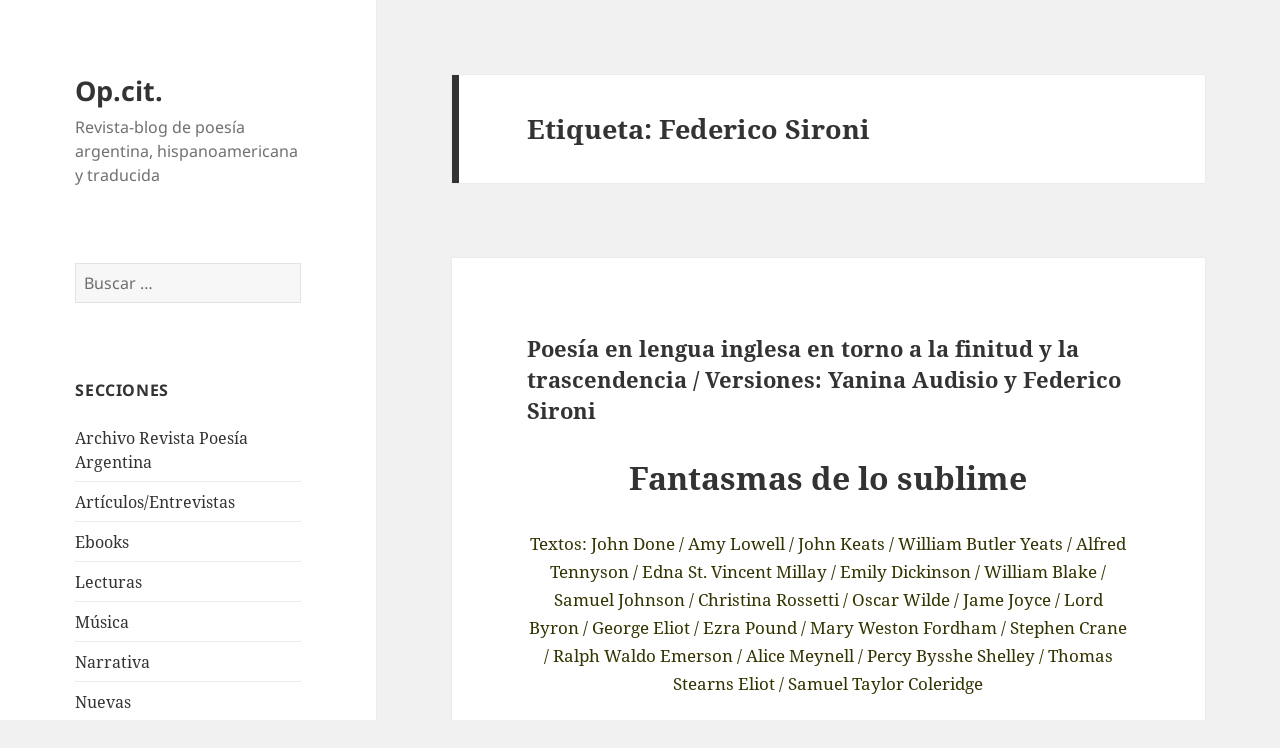

--- FILE ---
content_type: text/html; charset=UTF-8
request_url: https://opcitpoesia.com/tag/federico-sironi/
body_size: 19620
content:
<!DOCTYPE html>
<html lang="es" class="no-js">
<head>
	<meta charset="UTF-8">
	<meta name="viewport" content="width=device-width, initial-scale=1.0">
	<link rel="profile" href="https://gmpg.org/xfn/11">
	<link rel="pingback" href="https://opcitpoesia.com/xmlrpc.php">
	<script>
(function(html){html.className = html.className.replace(/\bno-js\b/,'js')})(document.documentElement);
//# sourceURL=twentyfifteen_javascript_detection
</script>
<meta name='robots' content='index, follow, max-image-preview:large, max-snippet:-1, max-video-preview:-1' />

	<!-- This site is optimized with the Yoast SEO plugin v26.8 - https://yoast.com/product/yoast-seo-wordpress/ -->
	<title>Federico Sironi archivos - Op.cit.</title>
	<link rel="canonical" href="https://opcitpoesia.com/tag/federico-sironi/" />
	<meta property="og:locale" content="es_ES" />
	<meta property="og:type" content="article" />
	<meta property="og:title" content="Federico Sironi archivos - Op.cit." />
	<meta property="og:url" content="https://opcitpoesia.com/tag/federico-sironi/" />
	<meta property="og:site_name" content="Op.cit." />
	<meta name="twitter:card" content="summary_large_image" />
	<script type="application/ld+json" class="yoast-schema-graph">{"@context":"https://schema.org","@graph":[{"@type":"CollectionPage","@id":"https://opcitpoesia.com/tag/federico-sironi/","url":"https://opcitpoesia.com/tag/federico-sironi/","name":"Federico Sironi archivos - Op.cit.","isPartOf":{"@id":"https://opcitpoesia.com/#website"},"inLanguage":"es"},{"@type":"WebSite","@id":"https://opcitpoesia.com/#website","url":"https://opcitpoesia.com/","name":"Op.cit.","description":"Revista-blog de poesía argentina, hispanoamericana y traducida","potentialAction":[{"@type":"SearchAction","target":{"@type":"EntryPoint","urlTemplate":"https://opcitpoesia.com/?s={search_term_string}"},"query-input":{"@type":"PropertyValueSpecification","valueRequired":true,"valueName":"search_term_string"}}],"inLanguage":"es"}]}</script>
	<!-- / Yoast SEO plugin. -->


<link rel='dns-prefetch' href='//stats.wp.com' />
<link rel='preconnect' href='//i0.wp.com' />
<link rel="alternate" type="application/rss+xml" title="Op.cit. &raquo; Feed" href="https://opcitpoesia.com/feed/" />
<link rel="alternate" type="application/rss+xml" title="Op.cit. &raquo; Feed de los comentarios" href="https://opcitpoesia.com/comments/feed/" />
<link rel="alternate" type="application/rss+xml" title="Op.cit. &raquo; Etiqueta Federico Sironi del feed" href="https://opcitpoesia.com/tag/federico-sironi/feed/" />
<style id='wp-img-auto-sizes-contain-inline-css'>
img:is([sizes=auto i],[sizes^="auto," i]){contain-intrinsic-size:3000px 1500px}
/*# sourceURL=wp-img-auto-sizes-contain-inline-css */
</style>

<link rel='stylesheet' id='twentyfifteen-jetpack-css' href='https://opcitpoesia.com/wp-content/plugins/jetpack/modules/theme-tools/compat/twentyfifteen.css?ver=15.4' media='all' />
<style id='wp-emoji-styles-inline-css'>

	img.wp-smiley, img.emoji {
		display: inline !important;
		border: none !important;
		box-shadow: none !important;
		height: 1em !important;
		width: 1em !important;
		margin: 0 0.07em !important;
		vertical-align: -0.1em !important;
		background: none !important;
		padding: 0 !important;
	}
/*# sourceURL=wp-emoji-styles-inline-css */
</style>
<link rel='stylesheet' id='wp-block-library-css' href='https://opcitpoesia.com/wp-includes/css/dist/block-library/style.min.css?ver=6.9' media='all' />
<style id='wp-block-heading-inline-css'>
h1:where(.wp-block-heading).has-background,h2:where(.wp-block-heading).has-background,h3:where(.wp-block-heading).has-background,h4:where(.wp-block-heading).has-background,h5:where(.wp-block-heading).has-background,h6:where(.wp-block-heading).has-background{padding:1.25em 2.375em}h1.has-text-align-left[style*=writing-mode]:where([style*=vertical-lr]),h1.has-text-align-right[style*=writing-mode]:where([style*=vertical-rl]),h2.has-text-align-left[style*=writing-mode]:where([style*=vertical-lr]),h2.has-text-align-right[style*=writing-mode]:where([style*=vertical-rl]),h3.has-text-align-left[style*=writing-mode]:where([style*=vertical-lr]),h3.has-text-align-right[style*=writing-mode]:where([style*=vertical-rl]),h4.has-text-align-left[style*=writing-mode]:where([style*=vertical-lr]),h4.has-text-align-right[style*=writing-mode]:where([style*=vertical-rl]),h5.has-text-align-left[style*=writing-mode]:where([style*=vertical-lr]),h5.has-text-align-right[style*=writing-mode]:where([style*=vertical-rl]),h6.has-text-align-left[style*=writing-mode]:where([style*=vertical-lr]),h6.has-text-align-right[style*=writing-mode]:where([style*=vertical-rl]){rotate:180deg}
/*# sourceURL=https://opcitpoesia.com/wp-includes/blocks/heading/style.min.css */
</style>
<style id='wp-block-image-inline-css'>
.wp-block-image>a,.wp-block-image>figure>a{display:inline-block}.wp-block-image img{box-sizing:border-box;height:auto;max-width:100%;vertical-align:bottom}@media not (prefers-reduced-motion){.wp-block-image img.hide{visibility:hidden}.wp-block-image img.show{animation:show-content-image .4s}}.wp-block-image[style*=border-radius] img,.wp-block-image[style*=border-radius]>a{border-radius:inherit}.wp-block-image.has-custom-border img{box-sizing:border-box}.wp-block-image.aligncenter{text-align:center}.wp-block-image.alignfull>a,.wp-block-image.alignwide>a{width:100%}.wp-block-image.alignfull img,.wp-block-image.alignwide img{height:auto;width:100%}.wp-block-image .aligncenter,.wp-block-image .alignleft,.wp-block-image .alignright,.wp-block-image.aligncenter,.wp-block-image.alignleft,.wp-block-image.alignright{display:table}.wp-block-image .aligncenter>figcaption,.wp-block-image .alignleft>figcaption,.wp-block-image .alignright>figcaption,.wp-block-image.aligncenter>figcaption,.wp-block-image.alignleft>figcaption,.wp-block-image.alignright>figcaption{caption-side:bottom;display:table-caption}.wp-block-image .alignleft{float:left;margin:.5em 1em .5em 0}.wp-block-image .alignright{float:right;margin:.5em 0 .5em 1em}.wp-block-image .aligncenter{margin-left:auto;margin-right:auto}.wp-block-image :where(figcaption){margin-bottom:1em;margin-top:.5em}.wp-block-image.is-style-circle-mask img{border-radius:9999px}@supports ((-webkit-mask-image:none) or (mask-image:none)) or (-webkit-mask-image:none){.wp-block-image.is-style-circle-mask img{border-radius:0;-webkit-mask-image:url('data:image/svg+xml;utf8,<svg viewBox="0 0 100 100" xmlns="http://www.w3.org/2000/svg"><circle cx="50" cy="50" r="50"/></svg>');mask-image:url('data:image/svg+xml;utf8,<svg viewBox="0 0 100 100" xmlns="http://www.w3.org/2000/svg"><circle cx="50" cy="50" r="50"/></svg>');mask-mode:alpha;-webkit-mask-position:center;mask-position:center;-webkit-mask-repeat:no-repeat;mask-repeat:no-repeat;-webkit-mask-size:contain;mask-size:contain}}:root :where(.wp-block-image.is-style-rounded img,.wp-block-image .is-style-rounded img){border-radius:9999px}.wp-block-image figure{margin:0}.wp-lightbox-container{display:flex;flex-direction:column;position:relative}.wp-lightbox-container img{cursor:zoom-in}.wp-lightbox-container img:hover+button{opacity:1}.wp-lightbox-container button{align-items:center;backdrop-filter:blur(16px) saturate(180%);background-color:#5a5a5a40;border:none;border-radius:4px;cursor:zoom-in;display:flex;height:20px;justify-content:center;opacity:0;padding:0;position:absolute;right:16px;text-align:center;top:16px;width:20px;z-index:100}@media not (prefers-reduced-motion){.wp-lightbox-container button{transition:opacity .2s ease}}.wp-lightbox-container button:focus-visible{outline:3px auto #5a5a5a40;outline:3px auto -webkit-focus-ring-color;outline-offset:3px}.wp-lightbox-container button:hover{cursor:pointer;opacity:1}.wp-lightbox-container button:focus{opacity:1}.wp-lightbox-container button:focus,.wp-lightbox-container button:hover,.wp-lightbox-container button:not(:hover):not(:active):not(.has-background){background-color:#5a5a5a40;border:none}.wp-lightbox-overlay{box-sizing:border-box;cursor:zoom-out;height:100vh;left:0;overflow:hidden;position:fixed;top:0;visibility:hidden;width:100%;z-index:100000}.wp-lightbox-overlay .close-button{align-items:center;cursor:pointer;display:flex;justify-content:center;min-height:40px;min-width:40px;padding:0;position:absolute;right:calc(env(safe-area-inset-right) + 16px);top:calc(env(safe-area-inset-top) + 16px);z-index:5000000}.wp-lightbox-overlay .close-button:focus,.wp-lightbox-overlay .close-button:hover,.wp-lightbox-overlay .close-button:not(:hover):not(:active):not(.has-background){background:none;border:none}.wp-lightbox-overlay .lightbox-image-container{height:var(--wp--lightbox-container-height);left:50%;overflow:hidden;position:absolute;top:50%;transform:translate(-50%,-50%);transform-origin:top left;width:var(--wp--lightbox-container-width);z-index:9999999999}.wp-lightbox-overlay .wp-block-image{align-items:center;box-sizing:border-box;display:flex;height:100%;justify-content:center;margin:0;position:relative;transform-origin:0 0;width:100%;z-index:3000000}.wp-lightbox-overlay .wp-block-image img{height:var(--wp--lightbox-image-height);min-height:var(--wp--lightbox-image-height);min-width:var(--wp--lightbox-image-width);width:var(--wp--lightbox-image-width)}.wp-lightbox-overlay .wp-block-image figcaption{display:none}.wp-lightbox-overlay button{background:none;border:none}.wp-lightbox-overlay .scrim{background-color:#fff;height:100%;opacity:.9;position:absolute;width:100%;z-index:2000000}.wp-lightbox-overlay.active{visibility:visible}@media not (prefers-reduced-motion){.wp-lightbox-overlay.active{animation:turn-on-visibility .25s both}.wp-lightbox-overlay.active img{animation:turn-on-visibility .35s both}.wp-lightbox-overlay.show-closing-animation:not(.active){animation:turn-off-visibility .35s both}.wp-lightbox-overlay.show-closing-animation:not(.active) img{animation:turn-off-visibility .25s both}.wp-lightbox-overlay.zoom.active{animation:none;opacity:1;visibility:visible}.wp-lightbox-overlay.zoom.active .lightbox-image-container{animation:lightbox-zoom-in .4s}.wp-lightbox-overlay.zoom.active .lightbox-image-container img{animation:none}.wp-lightbox-overlay.zoom.active .scrim{animation:turn-on-visibility .4s forwards}.wp-lightbox-overlay.zoom.show-closing-animation:not(.active){animation:none}.wp-lightbox-overlay.zoom.show-closing-animation:not(.active) .lightbox-image-container{animation:lightbox-zoom-out .4s}.wp-lightbox-overlay.zoom.show-closing-animation:not(.active) .lightbox-image-container img{animation:none}.wp-lightbox-overlay.zoom.show-closing-animation:not(.active) .scrim{animation:turn-off-visibility .4s forwards}}@keyframes show-content-image{0%{visibility:hidden}99%{visibility:hidden}to{visibility:visible}}@keyframes turn-on-visibility{0%{opacity:0}to{opacity:1}}@keyframes turn-off-visibility{0%{opacity:1;visibility:visible}99%{opacity:0;visibility:visible}to{opacity:0;visibility:hidden}}@keyframes lightbox-zoom-in{0%{transform:translate(calc((-100vw + var(--wp--lightbox-scrollbar-width))/2 + var(--wp--lightbox-initial-left-position)),calc(-50vh + var(--wp--lightbox-initial-top-position))) scale(var(--wp--lightbox-scale))}to{transform:translate(-50%,-50%) scale(1)}}@keyframes lightbox-zoom-out{0%{transform:translate(-50%,-50%) scale(1);visibility:visible}99%{visibility:visible}to{transform:translate(calc((-100vw + var(--wp--lightbox-scrollbar-width))/2 + var(--wp--lightbox-initial-left-position)),calc(-50vh + var(--wp--lightbox-initial-top-position))) scale(var(--wp--lightbox-scale));visibility:hidden}}
/*# sourceURL=https://opcitpoesia.com/wp-includes/blocks/image/style.min.css */
</style>
<style id='wp-block-image-theme-inline-css'>
:root :where(.wp-block-image figcaption){color:#555;font-size:13px;text-align:center}.is-dark-theme :root :where(.wp-block-image figcaption){color:#ffffffa6}.wp-block-image{margin:0 0 1em}
/*# sourceURL=https://opcitpoesia.com/wp-includes/blocks/image/theme.min.css */
</style>
<style id='wp-block-paragraph-inline-css'>
.is-small-text{font-size:.875em}.is-regular-text{font-size:1em}.is-large-text{font-size:2.25em}.is-larger-text{font-size:3em}.has-drop-cap:not(:focus):first-letter{float:left;font-size:8.4em;font-style:normal;font-weight:100;line-height:.68;margin:.05em .1em 0 0;text-transform:uppercase}body.rtl .has-drop-cap:not(:focus):first-letter{float:none;margin-left:.1em}p.has-drop-cap.has-background{overflow:hidden}:root :where(p.has-background){padding:1.25em 2.375em}:where(p.has-text-color:not(.has-link-color)) a{color:inherit}p.has-text-align-left[style*="writing-mode:vertical-lr"],p.has-text-align-right[style*="writing-mode:vertical-rl"]{rotate:180deg}
/*# sourceURL=https://opcitpoesia.com/wp-includes/blocks/paragraph/style.min.css */
</style>
<style id='global-styles-inline-css'>
:root{--wp--preset--aspect-ratio--square: 1;--wp--preset--aspect-ratio--4-3: 4/3;--wp--preset--aspect-ratio--3-4: 3/4;--wp--preset--aspect-ratio--3-2: 3/2;--wp--preset--aspect-ratio--2-3: 2/3;--wp--preset--aspect-ratio--16-9: 16/9;--wp--preset--aspect-ratio--9-16: 9/16;--wp--preset--color--black: #000000;--wp--preset--color--cyan-bluish-gray: #abb8c3;--wp--preset--color--white: #fff;--wp--preset--color--pale-pink: #f78da7;--wp--preset--color--vivid-red: #cf2e2e;--wp--preset--color--luminous-vivid-orange: #ff6900;--wp--preset--color--luminous-vivid-amber: #fcb900;--wp--preset--color--light-green-cyan: #7bdcb5;--wp--preset--color--vivid-green-cyan: #00d084;--wp--preset--color--pale-cyan-blue: #8ed1fc;--wp--preset--color--vivid-cyan-blue: #0693e3;--wp--preset--color--vivid-purple: #9b51e0;--wp--preset--color--dark-gray: #111;--wp--preset--color--light-gray: #f1f1f1;--wp--preset--color--yellow: #f4ca16;--wp--preset--color--dark-brown: #352712;--wp--preset--color--medium-pink: #e53b51;--wp--preset--color--light-pink: #ffe5d1;--wp--preset--color--dark-purple: #2e2256;--wp--preset--color--purple: #674970;--wp--preset--color--blue-gray: #22313f;--wp--preset--color--bright-blue: #55c3dc;--wp--preset--color--light-blue: #e9f2f9;--wp--preset--gradient--vivid-cyan-blue-to-vivid-purple: linear-gradient(135deg,rgb(6,147,227) 0%,rgb(155,81,224) 100%);--wp--preset--gradient--light-green-cyan-to-vivid-green-cyan: linear-gradient(135deg,rgb(122,220,180) 0%,rgb(0,208,130) 100%);--wp--preset--gradient--luminous-vivid-amber-to-luminous-vivid-orange: linear-gradient(135deg,rgb(252,185,0) 0%,rgb(255,105,0) 100%);--wp--preset--gradient--luminous-vivid-orange-to-vivid-red: linear-gradient(135deg,rgb(255,105,0) 0%,rgb(207,46,46) 100%);--wp--preset--gradient--very-light-gray-to-cyan-bluish-gray: linear-gradient(135deg,rgb(238,238,238) 0%,rgb(169,184,195) 100%);--wp--preset--gradient--cool-to-warm-spectrum: linear-gradient(135deg,rgb(74,234,220) 0%,rgb(151,120,209) 20%,rgb(207,42,186) 40%,rgb(238,44,130) 60%,rgb(251,105,98) 80%,rgb(254,248,76) 100%);--wp--preset--gradient--blush-light-purple: linear-gradient(135deg,rgb(255,206,236) 0%,rgb(152,150,240) 100%);--wp--preset--gradient--blush-bordeaux: linear-gradient(135deg,rgb(254,205,165) 0%,rgb(254,45,45) 50%,rgb(107,0,62) 100%);--wp--preset--gradient--luminous-dusk: linear-gradient(135deg,rgb(255,203,112) 0%,rgb(199,81,192) 50%,rgb(65,88,208) 100%);--wp--preset--gradient--pale-ocean: linear-gradient(135deg,rgb(255,245,203) 0%,rgb(182,227,212) 50%,rgb(51,167,181) 100%);--wp--preset--gradient--electric-grass: linear-gradient(135deg,rgb(202,248,128) 0%,rgb(113,206,126) 100%);--wp--preset--gradient--midnight: linear-gradient(135deg,rgb(2,3,129) 0%,rgb(40,116,252) 100%);--wp--preset--gradient--dark-gray-gradient-gradient: linear-gradient(90deg, rgba(17,17,17,1) 0%, rgba(42,42,42,1) 100%);--wp--preset--gradient--light-gray-gradient: linear-gradient(90deg, rgba(241,241,241,1) 0%, rgba(215,215,215,1) 100%);--wp--preset--gradient--white-gradient: linear-gradient(90deg, rgba(255,255,255,1) 0%, rgba(230,230,230,1) 100%);--wp--preset--gradient--yellow-gradient: linear-gradient(90deg, rgba(244,202,22,1) 0%, rgba(205,168,10,1) 100%);--wp--preset--gradient--dark-brown-gradient: linear-gradient(90deg, rgba(53,39,18,1) 0%, rgba(91,67,31,1) 100%);--wp--preset--gradient--medium-pink-gradient: linear-gradient(90deg, rgba(229,59,81,1) 0%, rgba(209,28,51,1) 100%);--wp--preset--gradient--light-pink-gradient: linear-gradient(90deg, rgba(255,229,209,1) 0%, rgba(255,200,158,1) 100%);--wp--preset--gradient--dark-purple-gradient: linear-gradient(90deg, rgba(46,34,86,1) 0%, rgba(66,48,123,1) 100%);--wp--preset--gradient--purple-gradient: linear-gradient(90deg, rgba(103,73,112,1) 0%, rgba(131,93,143,1) 100%);--wp--preset--gradient--blue-gray-gradient: linear-gradient(90deg, rgba(34,49,63,1) 0%, rgba(52,75,96,1) 100%);--wp--preset--gradient--bright-blue-gradient: linear-gradient(90deg, rgba(85,195,220,1) 0%, rgba(43,180,211,1) 100%);--wp--preset--gradient--light-blue-gradient: linear-gradient(90deg, rgba(233,242,249,1) 0%, rgba(193,218,238,1) 100%);--wp--preset--font-size--small: 13px;--wp--preset--font-size--medium: 20px;--wp--preset--font-size--large: 36px;--wp--preset--font-size--x-large: 42px;--wp--preset--spacing--20: 0.44rem;--wp--preset--spacing--30: 0.67rem;--wp--preset--spacing--40: 1rem;--wp--preset--spacing--50: 1.5rem;--wp--preset--spacing--60: 2.25rem;--wp--preset--spacing--70: 3.38rem;--wp--preset--spacing--80: 5.06rem;--wp--preset--shadow--natural: 6px 6px 9px rgba(0, 0, 0, 0.2);--wp--preset--shadow--deep: 12px 12px 50px rgba(0, 0, 0, 0.4);--wp--preset--shadow--sharp: 6px 6px 0px rgba(0, 0, 0, 0.2);--wp--preset--shadow--outlined: 6px 6px 0px -3px rgb(255, 255, 255), 6px 6px rgb(0, 0, 0);--wp--preset--shadow--crisp: 6px 6px 0px rgb(0, 0, 0);}:where(.is-layout-flex){gap: 0.5em;}:where(.is-layout-grid){gap: 0.5em;}body .is-layout-flex{display: flex;}.is-layout-flex{flex-wrap: wrap;align-items: center;}.is-layout-flex > :is(*, div){margin: 0;}body .is-layout-grid{display: grid;}.is-layout-grid > :is(*, div){margin: 0;}:where(.wp-block-columns.is-layout-flex){gap: 2em;}:where(.wp-block-columns.is-layout-grid){gap: 2em;}:where(.wp-block-post-template.is-layout-flex){gap: 1.25em;}:where(.wp-block-post-template.is-layout-grid){gap: 1.25em;}.has-black-color{color: var(--wp--preset--color--black) !important;}.has-cyan-bluish-gray-color{color: var(--wp--preset--color--cyan-bluish-gray) !important;}.has-white-color{color: var(--wp--preset--color--white) !important;}.has-pale-pink-color{color: var(--wp--preset--color--pale-pink) !important;}.has-vivid-red-color{color: var(--wp--preset--color--vivid-red) !important;}.has-luminous-vivid-orange-color{color: var(--wp--preset--color--luminous-vivid-orange) !important;}.has-luminous-vivid-amber-color{color: var(--wp--preset--color--luminous-vivid-amber) !important;}.has-light-green-cyan-color{color: var(--wp--preset--color--light-green-cyan) !important;}.has-vivid-green-cyan-color{color: var(--wp--preset--color--vivid-green-cyan) !important;}.has-pale-cyan-blue-color{color: var(--wp--preset--color--pale-cyan-blue) !important;}.has-vivid-cyan-blue-color{color: var(--wp--preset--color--vivid-cyan-blue) !important;}.has-vivid-purple-color{color: var(--wp--preset--color--vivid-purple) !important;}.has-black-background-color{background-color: var(--wp--preset--color--black) !important;}.has-cyan-bluish-gray-background-color{background-color: var(--wp--preset--color--cyan-bluish-gray) !important;}.has-white-background-color{background-color: var(--wp--preset--color--white) !important;}.has-pale-pink-background-color{background-color: var(--wp--preset--color--pale-pink) !important;}.has-vivid-red-background-color{background-color: var(--wp--preset--color--vivid-red) !important;}.has-luminous-vivid-orange-background-color{background-color: var(--wp--preset--color--luminous-vivid-orange) !important;}.has-luminous-vivid-amber-background-color{background-color: var(--wp--preset--color--luminous-vivid-amber) !important;}.has-light-green-cyan-background-color{background-color: var(--wp--preset--color--light-green-cyan) !important;}.has-vivid-green-cyan-background-color{background-color: var(--wp--preset--color--vivid-green-cyan) !important;}.has-pale-cyan-blue-background-color{background-color: var(--wp--preset--color--pale-cyan-blue) !important;}.has-vivid-cyan-blue-background-color{background-color: var(--wp--preset--color--vivid-cyan-blue) !important;}.has-vivid-purple-background-color{background-color: var(--wp--preset--color--vivid-purple) !important;}.has-black-border-color{border-color: var(--wp--preset--color--black) !important;}.has-cyan-bluish-gray-border-color{border-color: var(--wp--preset--color--cyan-bluish-gray) !important;}.has-white-border-color{border-color: var(--wp--preset--color--white) !important;}.has-pale-pink-border-color{border-color: var(--wp--preset--color--pale-pink) !important;}.has-vivid-red-border-color{border-color: var(--wp--preset--color--vivid-red) !important;}.has-luminous-vivid-orange-border-color{border-color: var(--wp--preset--color--luminous-vivid-orange) !important;}.has-luminous-vivid-amber-border-color{border-color: var(--wp--preset--color--luminous-vivid-amber) !important;}.has-light-green-cyan-border-color{border-color: var(--wp--preset--color--light-green-cyan) !important;}.has-vivid-green-cyan-border-color{border-color: var(--wp--preset--color--vivid-green-cyan) !important;}.has-pale-cyan-blue-border-color{border-color: var(--wp--preset--color--pale-cyan-blue) !important;}.has-vivid-cyan-blue-border-color{border-color: var(--wp--preset--color--vivid-cyan-blue) !important;}.has-vivid-purple-border-color{border-color: var(--wp--preset--color--vivid-purple) !important;}.has-vivid-cyan-blue-to-vivid-purple-gradient-background{background: var(--wp--preset--gradient--vivid-cyan-blue-to-vivid-purple) !important;}.has-light-green-cyan-to-vivid-green-cyan-gradient-background{background: var(--wp--preset--gradient--light-green-cyan-to-vivid-green-cyan) !important;}.has-luminous-vivid-amber-to-luminous-vivid-orange-gradient-background{background: var(--wp--preset--gradient--luminous-vivid-amber-to-luminous-vivid-orange) !important;}.has-luminous-vivid-orange-to-vivid-red-gradient-background{background: var(--wp--preset--gradient--luminous-vivid-orange-to-vivid-red) !important;}.has-very-light-gray-to-cyan-bluish-gray-gradient-background{background: var(--wp--preset--gradient--very-light-gray-to-cyan-bluish-gray) !important;}.has-cool-to-warm-spectrum-gradient-background{background: var(--wp--preset--gradient--cool-to-warm-spectrum) !important;}.has-blush-light-purple-gradient-background{background: var(--wp--preset--gradient--blush-light-purple) !important;}.has-blush-bordeaux-gradient-background{background: var(--wp--preset--gradient--blush-bordeaux) !important;}.has-luminous-dusk-gradient-background{background: var(--wp--preset--gradient--luminous-dusk) !important;}.has-pale-ocean-gradient-background{background: var(--wp--preset--gradient--pale-ocean) !important;}.has-electric-grass-gradient-background{background: var(--wp--preset--gradient--electric-grass) !important;}.has-midnight-gradient-background{background: var(--wp--preset--gradient--midnight) !important;}.has-small-font-size{font-size: var(--wp--preset--font-size--small) !important;}.has-medium-font-size{font-size: var(--wp--preset--font-size--medium) !important;}.has-large-font-size{font-size: var(--wp--preset--font-size--large) !important;}.has-x-large-font-size{font-size: var(--wp--preset--font-size--x-large) !important;}
/*# sourceURL=global-styles-inline-css */
</style>

<style id='classic-theme-styles-inline-css'>
/*! This file is auto-generated */
.wp-block-button__link{color:#fff;background-color:#32373c;border-radius:9999px;box-shadow:none;text-decoration:none;padding:calc(.667em + 2px) calc(1.333em + 2px);font-size:1.125em}.wp-block-file__button{background:#32373c;color:#fff;text-decoration:none}
/*# sourceURL=/wp-includes/css/classic-themes.min.css */
</style>
<link rel='stylesheet' id='acx_smw_widget_style-css' href='https://opcitpoesia.com/wp-content/plugins/acurax-social-media-widget/css/style.css?v=3.3&#038;ver=6.9' media='all' />
<link rel='stylesheet' id='contact-form-7-css' href='https://opcitpoesia.com/wp-content/plugins/contact-form-7/includes/css/styles.css?ver=6.1.4' media='all' />
<link rel='stylesheet' id='twentyfifteen-fonts-css' href='https://opcitpoesia.com/wp-content/themes/twentyfifteen/assets/fonts/noto-sans-plus-noto-serif-plus-inconsolata.css?ver=20230328' media='all' />
<link rel='stylesheet' id='genericons-css' href='https://opcitpoesia.com/wp-content/plugins/jetpack/_inc/genericons/genericons/genericons.css?ver=3.1' media='all' />
<link rel='stylesheet' id='twentyfifteen-style-css' href='https://opcitpoesia.com/wp-content/themes/twentyfifteen/style.css?ver=20251202' media='all' />
<link rel='stylesheet' id='twentyfifteen-block-style-css' href='https://opcitpoesia.com/wp-content/themes/twentyfifteen/css/blocks.css?ver=20240715' media='all' />
<script src="https://opcitpoesia.com/wp-includes/js/jquery/jquery.min.js?ver=3.7.1" id="jquery-core-js"></script>
<script src="https://opcitpoesia.com/wp-includes/js/jquery/jquery-migrate.min.js?ver=3.4.1" id="jquery-migrate-js"></script>
<script id="twentyfifteen-script-js-extra">
var screenReaderText = {"expand":"\u003Cspan class=\"screen-reader-text\"\u003Eexpande el men\u00fa inferior\u003C/span\u003E","collapse":"\u003Cspan class=\"screen-reader-text\"\u003Eplegar men\u00fa inferior\u003C/span\u003E"};
//# sourceURL=twentyfifteen-script-js-extra
</script>
<script src="https://opcitpoesia.com/wp-content/themes/twentyfifteen/js/functions.js?ver=20250729" id="twentyfifteen-script-js" defer data-wp-strategy="defer"></script>
<link rel="https://api.w.org/" href="https://opcitpoesia.com/wp-json/" /><link rel="alternate" title="JSON" type="application/json" href="https://opcitpoesia.com/wp-json/wp/v2/tags/1019" /><link rel="EditURI" type="application/rsd+xml" title="RSD" href="https://opcitpoesia.com/xmlrpc.php?rsd" />
<meta name="generator" content="WordPress 6.9" />



<!-- Starting Styles For Social Media Icon From Acurax International www.acurax.com -->
<style type='text/css'>
#acx_social_widget img 
{
width: 32px; 
}
#acx_social_widget 
{
min-width:0px; 
position: static; 
}
</style>
<!-- Ending Styles For Social Media Icon From Acurax International www.acurax.com -->



	<style>img#wpstats{display:none}</style>
		<link rel="icon" href="https://i0.wp.com/opcitpoesia.com/wp-content/uploads/2015/11/opcit-logo-cropped-100-x100.png?fit=32%2C32&#038;ssl=1" sizes="32x32" />
<link rel="icon" href="https://i0.wp.com/opcitpoesia.com/wp-content/uploads/2015/11/opcit-logo-cropped-100-x100.png?fit=100%2C100&#038;ssl=1" sizes="192x192" />
<link rel="apple-touch-icon" href="https://i0.wp.com/opcitpoesia.com/wp-content/uploads/2015/11/opcit-logo-cropped-100-x100.png?fit=100%2C100&#038;ssl=1" />
<meta name="msapplication-TileImage" content="https://i0.wp.com/opcitpoesia.com/wp-content/uploads/2015/11/opcit-logo-cropped-100-x100.png?fit=100%2C100&#038;ssl=1" />
</head>

<body data-rsssl=1 class="archive tag tag-federico-sironi tag-1019 wp-embed-responsive wp-theme-twentyfifteen">
<div id="page" class="hfeed site">
	<a class="skip-link screen-reader-text" href="#content">
		Saltar al contenido	</a>

	<div id="sidebar" class="sidebar">
		<header id="masthead" class="site-header">
			<div class="site-branding">
									<p class="site-title"><a href="https://opcitpoesia.com/" rel="home" >Op.cit.</a></p>
										<p class="site-description">Revista-blog de poesía argentina, hispanoamericana y traducida</p>
				
				<button class="secondary-toggle">Menú y widgets</button>
			</div><!-- .site-branding -->
		</header><!-- .site-header -->

			<div id="secondary" class="secondary">

		
		
					<div id="widget-area" class="widget-area" role="complementary">
				<aside id="search-2" class="widget widget_search"><form role="search" method="get" class="search-form" action="https://opcitpoesia.com/">
				<label>
					<span class="screen-reader-text">Buscar:</span>
					<input type="search" class="search-field" placeholder="Buscar &hellip;" value="" name="s" />
				</label>
				<input type="submit" class="search-submit screen-reader-text" value="Buscar" />
			</form></aside><aside id="categories-2" class="widget widget_categories"><h2 class="widget-title">Secciones</h2><nav aria-label="Secciones">
			<ul>
					<li class="cat-item cat-item-3"><a href="https://opcitpoesia.com/categoria/archivo-revista-poesia-argentina/">Archivo Revista Poesía Argentina</a>
</li>
	<li class="cat-item cat-item-10"><a href="https://opcitpoesia.com/categoria/articulosentrevistas/">Artículos/Entrevistas</a>
</li>
	<li class="cat-item cat-item-61"><a href="https://opcitpoesia.com/categoria/ebooks/">Ebooks</a>
</li>
	<li class="cat-item cat-item-31"><a href="https://opcitpoesia.com/categoria/lecturas/">Lecturas</a>
</li>
	<li class="cat-item cat-item-67"><a href="https://opcitpoesia.com/categoria/musica/">Música</a>
</li>
	<li class="cat-item cat-item-281"><a href="https://opcitpoesia.com/categoria/narrativa/">Narrativa</a>
</li>
	<li class="cat-item cat-item-106"><a href="https://opcitpoesia.com/categoria/nuevas/">Nuevas</a>
</li>
	<li class="cat-item cat-item-40"><a href="https://opcitpoesia.com/categoria/plastica/">Plástica</a>
</li>
	<li class="cat-item cat-item-7"><a href="https://opcitpoesia.com/categoria/poesia/">Poesía</a>
</li>
	<li class="cat-item cat-item-8"><a href="https://opcitpoesia.com/categoria/resenas/">Reseñas</a>
</li>
	<li class="cat-item cat-item-512"><a href="https://opcitpoesia.com/categoria/singles/">Singles</a>
</li>
	<li class="cat-item cat-item-1"><a href="https://opcitpoesia.com/categoria/uncategorized/">Uncategorized</a>
</li>
	<li class="cat-item cat-item-9"><a href="https://opcitpoesia.com/categoria/versiones/">Versiones</a>
</li>
			</ul>

			</nav></aside><aside id="acx-social-icons-widget-3" class="widget acx-smw-social-icon-desc"><h2 class="widget-title">Redes sociales</h2><style>
.widget-acx-social-icons-widget-3-widget img 
{
width:48px; 
 } 
</style><div id='acurax_si_widget_simple' class='acx_smw_float_fix widget-acx-social-icons-widget-3-widget' style='text-align:left;'><a href='https://www.facebook.com/opcitpoesiaar?ref=bookmarks' target='_blank' title='Visit Us On Facebook'><img src=https://opcitpoesia.com/wp-content/plugins/acurax-social-media-widget/images/themes/25/facebook.png style='border:0px;' alt='Visit Us On Facebook' /></a><a href='https://www.youtube.com/channel/UCQQsHtbgQVo08x3oEddZoBw' target='_blank' title='Visit Us On Youtube'><img src=https://opcitpoesia.com/wp-content/plugins/acurax-social-media-widget/images/themes/25/youtube.png style='border:0px;' alt='Visit Us On Youtube' /></a><a href='https://www.instagram.com/jose_villa_opcit' target='_blank' title='Visit Us On Instagram'><img src=https://opcitpoesia.com/wp-content/plugins/acurax-social-media-widget/images/themes/25/instagram.png style='border:0px;' alt='Visit Us On Instagram' /></a></div></aside>
		<aside id="recent-posts-2" class="widget widget_recent_entries">
		<h2 class="widget-title">Indice de publicaciones recientes</h2><nav aria-label="Indice de publicaciones recientes">
		<ul>
											<li>
					<a href="https://opcitpoesia.com/cesare-pavese-poesia-completa-versiones-de-jorge-aulicino-ed-barnacle/">Cesare Pavese. Poesía completa / Versiones de Jorge Aulicino (ed. Barnacle)</a>
									</li>
											<li>
					<a href="https://opcitpoesia.com/sandro-barrella-la-flor-de-lis/">Sandro Barrella. La flor de lis</a>
									</li>
											<li>
					<a href="https://opcitpoesia.com/dario-rojo-clasificadores-de-objetos-planos/">Darío Rojo. Clasificadores de objetos planos</a>
									</li>
											<li>
					<a href="https://opcitpoesia.com/laura-lobov-el-amor-es-un-circulo-naranja/">Laura Lobov. El amor es un círculo naranja</a>
									</li>
											<li>
					<a href="https://opcitpoesia.com/jimena-arnolfi-bandada-una-hipotesis-contra-la-derrota/">Jimena Arnolfi. Bandada. Una hipótesis contra la derrota</a>
									</li>
											<li>
					<a href="https://opcitpoesia.com/maria-laura-guisen-jardin-de-invierno/">María Laura Guisen. Jardín de invierno</a>
									</li>
											<li>
					<a href="https://opcitpoesia.com/diego-roel-el-agua-y-la-primera-luz/">Diego Roel. El agua y la primera luz</a>
									</li>
											<li>
					<a href="https://opcitpoesia.com/especial-manuel-alemian/">Especial. Manuel Alemian</a>
									</li>
											<li>
					<a href="https://opcitpoesia.com/maria-belen-sanchez-rituales/">María Belén Sanchez. Rituales</a>
									</li>
											<li>
					<a href="https://opcitpoesia.com/daniela-camozzi-un-ruido-que-insiste/">Daniela Camozzi. Un ruido que insiste</a>
									</li>
											<li>
					<a href="https://opcitpoesia.com/juan-vitulli/">Juan Vitulli</a>
									</li>
											<li>
					<a href="https://opcitpoesia.com/ximena-may/">Ximena May</a>
									</li>
											<li>
					<a href="https://opcitpoesia.com/tom-maver-canto-de-viuda/">Tom Maver: Canto de viuda</a>
									</li>
											<li>
					<a href="https://opcitpoesia.com/juan-carlos-moises-entrevista-y-poemas/">Juan Carlos Moisés / Entrevista y poemas</a>
									</li>
											<li>
					<a href="https://opcitpoesia.com/expedicion-acustica-de-lo-inutil-hacia-el-firmamento-maria-negroni/">Expedición acústica de lo inútil hacia el firmamento / María Negroni</a>
									</li>
											<li>
					<a href="https://opcitpoesia.com/moleskine-alicia-silva-rey/">Moleskine / Alicia Silva Rey</a>
									</li>
											<li>
					<a href="https://opcitpoesia.com/espiga-de-los-dias-raquel-jaduszliwer/">Espiga de los días / Raquel Jaduszliwer</a>
									</li>
											<li>
					<a href="https://opcitpoesia.com/el-paraiso-anahi-mallol/">El paraíso / Anahí Mallol</a>
									</li>
											<li>
					<a href="https://opcitpoesia.com/la-verguenza-es-una-fase-en-la-transicion-de-la-senora-lobo-rom-freschi/">La vergüenza es una fase en la transición de la señora lobo / Rom Freschi</a>
									</li>
											<li>
					<a href="https://opcitpoesia.com/nasser-rabah-ebook-nueva-edicion-versiones-de-david-wapner-descarga-libre/">Nasser Rabah / ebook, nueva edición / Versiones de David Wapner / Descarga libre</a>
									</li>
											<li>
					<a href="https://opcitpoesia.com/pablo-gungolo-casi-pajaros-relatos/">Pablo Gúngolo: Casi pájaros (relatos)</a>
									</li>
											<li>
					<a href="https://opcitpoesia.com/la-clase-de-griego-han-kang/">La clase de griego / Han Kang</a>
									</li>
											<li>
					<a href="https://opcitpoesia.com/el-minotauro-de-paco-sobre-el-libro-minotauro-de-martin-felipe-castagnet/">El minotauro de Paco (sobre el libro Minotauro, de Martín Felipe Castagnet)</a>
									</li>
											<li>
					<a href="https://opcitpoesia.com/singles-ezra-pound-pierre-warrant/">Singles // Ezra Pound &#8211; Pierre Warrant</a>
									</li>
											<li>
					<a href="https://opcitpoesia.com/ebook-helen-turpaud-barnes-tonos-de-verde/">Ebook: Helen Turpaud Barnes / Tonos de verde</a>
									</li>
											<li>
					<a href="https://opcitpoesia.com/carolina-musa-entrevista-y-poemas/"> Carolina Musa: Entrevista y poemas</a>
									</li>
											<li>
					<a href="https://opcitpoesia.com/la-liviandad-en-el-desgarro-el-poema-corto-en-gregory-corso-y-richard-brautigan/">La liviandad en el desgarro: El poema corto en Gregory Corso y Richard Brautigan</a>
									</li>
											<li>
					<a href="https://opcitpoesia.com/manuel-troncoso-entrevista-y-poemas/">Manuel Troncoso: Entrevista y poemas</a>
									</li>
											<li>
					<a href="https://opcitpoesia.com/jorge-aulicino-la-memoria-es-un-lugar-extrano-entrevista-acerca-de-su-libro-el-capital-la-lirica/">Jorge Aulicino: «La memoria es un lugar extraño». Entrevista acerca de su libro El capital. La lírica</a>
									</li>
											<li>
					<a href="https://opcitpoesia.com/maria-negroni-el-arte-del-error/">María Negroni / El arte del error</a>
									</li>
											<li>
					<a href="https://opcitpoesia.com/hector-pedro-blomberg-poesia-reunida-1908-1939/">Héctor Pedro Blomberg: Poesía reunida (1908-1939)</a>
									</li>
											<li>
					<a href="https://opcitpoesia.com/irene-gruss-casta-diva-entrevistas-y-articulos-de-prensa/">Irene Gruss. Casta diva. Entrevistas y artículos de prensa</a>
									</li>
											<li>
					<a href="https://opcitpoesia.com/german-carrasco-cripsis/">Germán Carrasco. Cripsis</a>
									</li>
											<li>
					<a href="https://opcitpoesia.com/maria-rosa-maldonado-el-libro-de-las-hormigas/">María Rosa Maldonado. El libro de las hormigas</a>
									</li>
											<li>
					<a href="https://opcitpoesia.com/ianina-fornaro-nadie-mas-que-vos-sabra-mi-nombre/">Ianina Fornaro. Nadie más que vos sabrá mi nombre</a>
									</li>
					</ul>

		</nav></aside><aside id="archives-2" class="widget widget_archive"><h2 class="widget-title">Archivo</h2>		<label class="screen-reader-text" for="archives-dropdown-2">Archivo</label>
		<select id="archives-dropdown-2" name="archive-dropdown">
			
			<option value="">Elegir el mes</option>
				<option value='https://opcitpoesia.com/2025/10/'> octubre 2025 </option>
	<option value='https://opcitpoesia.com/2025/06/'> junio 2025 </option>
	<option value='https://opcitpoesia.com/2025/04/'> abril 2025 </option>
	<option value='https://opcitpoesia.com/2025/03/'> marzo 2025 </option>
	<option value='https://opcitpoesia.com/2025/02/'> febrero 2025 </option>
	<option value='https://opcitpoesia.com/2025/01/'> enero 2025 </option>
	<option value='https://opcitpoesia.com/2024/10/'> octubre 2024 </option>
	<option value='https://opcitpoesia.com/2024/06/'> junio 2024 </option>
	<option value='https://opcitpoesia.com/2024/05/'> mayo 2024 </option>
	<option value='https://opcitpoesia.com/2024/01/'> enero 2024 </option>
	<option value='https://opcitpoesia.com/2023/12/'> diciembre 2023 </option>
	<option value='https://opcitpoesia.com/2023/09/'> septiembre 2023 </option>
	<option value='https://opcitpoesia.com/2023/05/'> mayo 2023 </option>
	<option value='https://opcitpoesia.com/2023/02/'> febrero 2023 </option>
	<option value='https://opcitpoesia.com/2022/12/'> diciembre 2022 </option>
	<option value='https://opcitpoesia.com/2022/08/'> agosto 2022 </option>
	<option value='https://opcitpoesia.com/2022/05/'> mayo 2022 </option>
	<option value='https://opcitpoesia.com/2022/01/'> enero 2022 </option>
	<option value='https://opcitpoesia.com/2021/11/'> noviembre 2021 </option>
	<option value='https://opcitpoesia.com/2021/10/'> octubre 2021 </option>
	<option value='https://opcitpoesia.com/2021/08/'> agosto 2021 </option>
	<option value='https://opcitpoesia.com/2021/07/'> julio 2021 </option>
	<option value='https://opcitpoesia.com/2021/04/'> abril 2021 </option>
	<option value='https://opcitpoesia.com/2021/01/'> enero 2021 </option>
	<option value='https://opcitpoesia.com/2020/11/'> noviembre 2020 </option>
	<option value='https://opcitpoesia.com/2020/09/'> septiembre 2020 </option>
	<option value='https://opcitpoesia.com/2020/08/'> agosto 2020 </option>
	<option value='https://opcitpoesia.com/2020/06/'> junio 2020 </option>
	<option value='https://opcitpoesia.com/2020/03/'> marzo 2020 </option>
	<option value='https://opcitpoesia.com/2020/02/'> febrero 2020 </option>
	<option value='https://opcitpoesia.com/2020/01/'> enero 2020 </option>
	<option value='https://opcitpoesia.com/2019/12/'> diciembre 2019 </option>
	<option value='https://opcitpoesia.com/2019/11/'> noviembre 2019 </option>
	<option value='https://opcitpoesia.com/2019/09/'> septiembre 2019 </option>
	<option value='https://opcitpoesia.com/2019/07/'> julio 2019 </option>
	<option value='https://opcitpoesia.com/2019/06/'> junio 2019 </option>
	<option value='https://opcitpoesia.com/2019/04/'> abril 2019 </option>
	<option value='https://opcitpoesia.com/2019/03/'> marzo 2019 </option>
	<option value='https://opcitpoesia.com/2019/02/'> febrero 2019 </option>
	<option value='https://opcitpoesia.com/2019/01/'> enero 2019 </option>
	<option value='https://opcitpoesia.com/2018/12/'> diciembre 2018 </option>
	<option value='https://opcitpoesia.com/2018/10/'> octubre 2018 </option>
	<option value='https://opcitpoesia.com/2018/09/'> septiembre 2018 </option>
	<option value='https://opcitpoesia.com/2018/08/'> agosto 2018 </option>
	<option value='https://opcitpoesia.com/2018/07/'> julio 2018 </option>
	<option value='https://opcitpoesia.com/2018/06/'> junio 2018 </option>
	<option value='https://opcitpoesia.com/2018/05/'> mayo 2018 </option>
	<option value='https://opcitpoesia.com/2018/04/'> abril 2018 </option>
	<option value='https://opcitpoesia.com/2018/03/'> marzo 2018 </option>
	<option value='https://opcitpoesia.com/2018/02/'> febrero 2018 </option>
	<option value='https://opcitpoesia.com/2018/01/'> enero 2018 </option>
	<option value='https://opcitpoesia.com/2017/12/'> diciembre 2017 </option>
	<option value='https://opcitpoesia.com/2017/11/'> noviembre 2017 </option>
	<option value='https://opcitpoesia.com/2017/10/'> octubre 2017 </option>
	<option value='https://opcitpoesia.com/2017/09/'> septiembre 2017 </option>
	<option value='https://opcitpoesia.com/2017/08/'> agosto 2017 </option>
	<option value='https://opcitpoesia.com/2017/06/'> junio 2017 </option>
	<option value='https://opcitpoesia.com/2017/04/'> abril 2017 </option>
	<option value='https://opcitpoesia.com/2017/02/'> febrero 2017 </option>
	<option value='https://opcitpoesia.com/2016/12/'> diciembre 2016 </option>
	<option value='https://opcitpoesia.com/2016/11/'> noviembre 2016 </option>
	<option value='https://opcitpoesia.com/2016/09/'> septiembre 2016 </option>
	<option value='https://opcitpoesia.com/2016/08/'> agosto 2016 </option>
	<option value='https://opcitpoesia.com/2016/06/'> junio 2016 </option>
	<option value='https://opcitpoesia.com/2016/05/'> mayo 2016 </option>
	<option value='https://opcitpoesia.com/2016/04/'> abril 2016 </option>
	<option value='https://opcitpoesia.com/2016/03/'> marzo 2016 </option>
	<option value='https://opcitpoesia.com/2016/02/'> febrero 2016 </option>
	<option value='https://opcitpoesia.com/2016/01/'> enero 2016 </option>
	<option value='https://opcitpoesia.com/2015/12/'> diciembre 2015 </option>
	<option value='https://opcitpoesia.com/2015/10/'> octubre 2015 </option>

		</select>

			<script>
( ( dropdownId ) => {
	const dropdown = document.getElementById( dropdownId );
	function onSelectChange() {
		setTimeout( () => {
			if ( 'escape' === dropdown.dataset.lastkey ) {
				return;
			}
			if ( dropdown.value ) {
				document.location.href = dropdown.value;
			}
		}, 250 );
	}
	function onKeyUp( event ) {
		if ( 'Escape' === event.key ) {
			dropdown.dataset.lastkey = 'escape';
		} else {
			delete dropdown.dataset.lastkey;
		}
	}
	function onClick() {
		delete dropdown.dataset.lastkey;
	}
	dropdown.addEventListener( 'keyup', onKeyUp );
	dropdown.addEventListener( 'click', onClick );
	dropdown.addEventListener( 'change', onSelectChange );
})( "archives-dropdown-2" );

//# sourceURL=WP_Widget_Archives%3A%3Awidget
</script>
</aside><aside id="pages-2" class="widget widget_pages"><h2 class="widget-title">op.cit.com</h2><nav aria-label="op.cit.com">
			<ul>
				<li class="page_item page-item-5"><a href="https://opcitpoesia.com/inicio/">Inicio</a></li>
<li class="page_item page-item-7"><a href="https://opcitpoesia.com/sobre-nosotros/">Staff</a></li>
<li class="page_item page-item-9"><a href="https://opcitpoesia.com/contacto/">Contacto</a></li>
<li class="page_item page-item-4168"><a href="https://opcitpoesia.com/indice-de-actualizaciones/">Indice de actualizaciones</a></li>
			</ul>

			</nav></aside><aside id="tag_cloud-2" class="widget widget_tag_cloud"><h2 class="widget-title">Etiquetas</h2><nav aria-label="Etiquetas"><div class="tagcloud"><ul class='wp-tag-cloud' role='list'>
	<li><a href="https://opcitpoesia.com/tag/ana-lafferranderie/" class="tag-cloud-link tag-link-46 tag-link-position-1" style="font-size: 9.7595628415301pt;" aria-label="Ana Lafferranderie (14 elementos)">Ana Lafferranderie</a></li>
	<li><a href="https://opcitpoesia.com/tag/antologias/" class="tag-cloud-link tag-link-534 tag-link-position-2" style="font-size: 10.830601092896pt;" aria-label="Antologías (20 elementos)">Antologías</a></li>
	<li><a href="https://opcitpoesia.com/tag/bajo-la-luna/" class="tag-cloud-link tag-link-340 tag-link-position-3" style="font-size: 8.6885245901639pt;" aria-label="Bajo la Luna (10 elementos)">Bajo la Luna</a></li>
	<li><a href="https://opcitpoesia.com/tag/barnacle/" class="tag-cloud-link tag-link-190 tag-link-position-4" style="font-size: 13.125683060109pt;" aria-label="Barnacle (41 elementos)">Barnacle</a></li>
	<li><a href="https://opcitpoesia.com/tag/caleta-olivia/" class="tag-cloud-link tag-link-265 tag-link-position-5" style="font-size: 12.743169398907pt;" aria-label="Caleta Olivia (36 elementos)">Caleta Olivia</a></li>
	<li><a href="https://opcitpoesia.com/tag/carlos-battilana/" class="tag-cloud-link tag-link-48 tag-link-position-6" style="font-size: 11.825136612022pt;" aria-label="Carlos Battilana (27 elementos)">Carlos Battilana</a></li>
	<li><a href="https://opcitpoesia.com/tag/carolina-massola/" class="tag-cloud-link tag-link-214 tag-link-position-7" style="font-size: 11.44262295082pt;" aria-label="Carolina Massola (24 elementos)">Carolina Massola</a></li>
	<li><a href="https://opcitpoesia.com/tag/club-hem/" class="tag-cloud-link tag-link-119 tag-link-position-8" style="font-size: 9.224043715847pt;" aria-label="Club Hem (12 elementos)">Club Hem</a></li>
	<li><a href="https://opcitpoesia.com/tag/daniel-freidemberg/" class="tag-cloud-link tag-link-142 tag-link-position-9" style="font-size: 8pt;" aria-label="Daniel Freidemberg (8 elementos)">Daniel Freidemberg</a></li>
	<li><a href="https://opcitpoesia.com/tag/david-wapner/" class="tag-cloud-link tag-link-49 tag-link-position-10" style="font-size: 9.224043715847pt;" aria-label="David Wapner (12 elementos)">David Wapner</a></li>
	<li><a href="https://opcitpoesia.com/tag/detodoslosmares/" class="tag-cloud-link tag-link-297 tag-link-position-11" style="font-size: 8.6885245901639pt;" aria-label="Detodoslosmares (10 elementos)">Detodoslosmares</a></li>
	<li><a href="https://opcitpoesia.com/tag/diego-bentivegna/" class="tag-cloud-link tag-link-84 tag-link-position-12" style="font-size: 8pt;" aria-label="Diego Bentivegna (8 elementos)">Diego Bentivegna</a></li>
	<li><a href="https://opcitpoesia.com/tag/diego-colomba/" class="tag-cloud-link tag-link-52 tag-link-position-13" style="font-size: 11.51912568306pt;" aria-label="Diego Colomba (25 elementos)">Diego Colomba</a></li>
	<li><a href="https://opcitpoesia.com/tag/dossier/" class="tag-cloud-link tag-link-928 tag-link-position-14" style="font-size: 8.9945355191257pt;" aria-label="dossier (11 elementos)">dossier</a></li>
	<li><a href="https://opcitpoesia.com/tag/ediciones-en-danza/" class="tag-cloud-link tag-link-168 tag-link-position-15" style="font-size: 10.524590163934pt;" aria-label="Ediciones en Danza (18 elementos)">Ediciones en Danza</a></li>
	<li><a href="https://opcitpoesia.com/tag/florencia-giusti/" class="tag-cloud-link tag-link-661 tag-link-position-16" style="font-size: 8.6885245901639pt;" aria-label="Florencia Giusti (10 elementos)">Florencia Giusti</a></li>
	<li><a href="https://opcitpoesia.com/tag/gog-y-magog/" class="tag-cloud-link tag-link-102 tag-link-position-17" style="font-size: 8.9945355191257pt;" aria-label="Gog y Magog (11 elementos)">Gog y Magog</a></li>
	<li><a href="https://opcitpoesia.com/tag/jorge-aulicino/" class="tag-cloud-link tag-link-27 tag-link-position-18" style="font-size: 10.983606557377pt;" aria-label="Jorge Aulicino (21 elementos)">Jorge Aulicino</a></li>
	<li><a href="https://opcitpoesia.com/tag/jose-villa/" class="tag-cloud-link tag-link-24 tag-link-position-19" style="font-size: 15.420765027322pt;" aria-label="José Villa (83 elementos)">José Villa</a></li>
	<li><a href="https://opcitpoesia.com/tag/larisa-cumin/" class="tag-cloud-link tag-link-160 tag-link-position-20" style="font-size: 8.3825136612022pt;" aria-label="Larisa Cumin (9 elementos)">Larisa Cumin</a></li>
	<li><a href="https://opcitpoesia.com/tag/laura-crespi/" class="tag-cloud-link tag-link-174 tag-link-position-21" style="font-size: 9.224043715847pt;" aria-label="Laura Crespi (12 elementos)">Laura Crespi</a></li>
	<li><a href="https://opcitpoesia.com/tag/laura-wittner/" class="tag-cloud-link tag-link-63 tag-link-position-22" style="font-size: 8.3825136612022pt;" aria-label="Laura Wittner (9 elementos)">Laura Wittner</a></li>
	<li><a href="https://opcitpoesia.com/tag/leandro-llull/" class="tag-cloud-link tag-link-185 tag-link-position-23" style="font-size: 10.677595628415pt;" aria-label="Leandro Llull (19 elementos)">Leandro Llull</a></li>
	<li><a href="https://opcitpoesia.com/tag/marcelo-d-diaz/" class="tag-cloud-link tag-link-57 tag-link-position-24" style="font-size: 12.360655737705pt;" aria-label="Marcelo D. Díaz (32 elementos)">Marcelo D. Díaz</a></li>
	<li><a href="https://opcitpoesia.com/tag/marcelo-leites/" class="tag-cloud-link tag-link-43 tag-link-position-25" style="font-size: 8.9945355191257pt;" aria-label="Marcelo Leites (11 elementos)">Marcelo Leites</a></li>
	<li><a href="https://opcitpoesia.com/tag/mario-nosotti/" class="tag-cloud-link tag-link-458 tag-link-position-26" style="font-size: 9.5300546448087pt;" aria-label="Mario Nosotti (13 elementos)">Mario Nosotti</a></li>
	<li><a href="https://opcitpoesia.com/tag/narrativa-argentina/" class="tag-cloud-link tag-link-283 tag-link-position-27" style="font-size: 11.901639344262pt;" aria-label="narrativa argentina (28 elementos)">narrativa argentina</a></li>
	<li><a href="https://opcitpoesia.com/tag/neutrinos/" class="tag-cloud-link tag-link-213 tag-link-position-28" style="font-size: 8.6885245901639pt;" aria-label="Neutrinos (10 elementos)">Neutrinos</a></li>
	<li><a href="https://opcitpoesia.com/tag/nicolas-guglielmetti/" class="tag-cloud-link tag-link-489 tag-link-position-29" style="font-size: 10.677595628415pt;" aria-label="Nicolás Guglielmetti (19 elementos)">Nicolás Guglielmetti</a></li>
	<li><a href="https://opcitpoesia.com/tag/osvaldo-aguirre/" class="tag-cloud-link tag-link-177 tag-link-position-30" style="font-size: 9.9125683060109pt;" aria-label="Osvaldo Aguirre (15 elementos)">Osvaldo Aguirre</a></li>
	<li><a href="https://opcitpoesia.com/tag/poesia-argentina/" class="tag-cloud-link tag-link-25 tag-link-position-31" style="font-size: 22pt;" aria-label="poesía argentina (606 elementos)">poesía argentina</a></li>
	<li><a href="https://opcitpoesia.com/tag/poesia-brasilena/" class="tag-cloud-link tag-link-488 tag-link-position-32" style="font-size: 8.6885245901639pt;" aria-label="poesía brasileña (10 elementos)">poesía brasileña</a></li>
	<li><a href="https://opcitpoesia.com/tag/poesia-chilena/" class="tag-cloud-link tag-link-39 tag-link-position-33" style="font-size: 8.6885245901639pt;" aria-label="poesía chilena (10 elementos)">poesía chilena</a></li>
	<li><a href="https://opcitpoesia.com/tag/poesia-francesa/" class="tag-cloud-link tag-link-101 tag-link-position-34" style="font-size: 9.9125683060109pt;" aria-label="poesía francesa (15 elementos)">poesía francesa</a></li>
	<li><a href="https://opcitpoesia.com/tag/poesia-italiana/" class="tag-cloud-link tag-link-181 tag-link-position-35" style="font-size: 9.5300546448087pt;" aria-label="poesía italiana (13 elementos)">poesía italiana</a></li>
	<li><a href="https://opcitpoesia.com/tag/poesia-mexicana/" class="tag-cloud-link tag-link-38 tag-link-position-36" style="font-size: 8pt;" aria-label="poesía mexicana (8 elementos)">poesía mexicana</a></li>
	<li><a href="https://opcitpoesia.com/tag/poesia-norteamericana/" class="tag-cloud-link tag-link-28 tag-link-position-37" style="font-size: 11.901639344262pt;" aria-label="poesía norteamericana (28 elementos)">poesía norteamericana</a></li>
	<li><a href="https://opcitpoesia.com/tag/poesia-para-chicos/" class="tag-cloud-link tag-link-243 tag-link-position-38" style="font-size: 8.9945355191257pt;" aria-label="poesía para chicos (11 elementos)">poesía para chicos</a></li>
	<li><a href="https://opcitpoesia.com/tag/poesia-peruana/" class="tag-cloud-link tag-link-35 tag-link-position-39" style="font-size: 9.224043715847pt;" aria-label="poesía peruana (12 elementos)">poesía peruana</a></li>
	<li><a href="https://opcitpoesia.com/tag/poesia-uruguaya/" class="tag-cloud-link tag-link-211 tag-link-position-40" style="font-size: 9.224043715847pt;" aria-label="poesía uruguaya (12 elementos)">poesía uruguaya</a></li>
	<li><a href="https://opcitpoesia.com/tag/poesia-visual/" class="tag-cloud-link tag-link-268 tag-link-position-41" style="font-size: 8.6885245901639pt;" aria-label="poesía visual (10 elementos)">poesía visual</a></li>
	<li><a href="https://opcitpoesia.com/tag/roberta-iannamico/" class="tag-cloud-link tag-link-153 tag-link-position-42" style="font-size: 10.142076502732pt;" aria-label="Roberta Iannamico (16 elementos)">Roberta Iannamico</a></li>
	<li><a href="https://opcitpoesia.com/tag/sebastian-bianchi/" class="tag-cloud-link tag-link-154 tag-link-position-43" style="font-size: 10.142076502732pt;" aria-label="Sebastián Bianchi (16 elementos)">Sebastián Bianchi</a></li>
	<li><a href="https://opcitpoesia.com/tag/silvana-franzetti/" class="tag-cloud-link tag-link-197 tag-link-position-44" style="font-size: 13.049180327869pt;" aria-label="Silvana Franzetti (40 elementos)">Silvana Franzetti</a></li>
	<li><a href="https://opcitpoesia.com/tag/valeria-cervero/" class="tag-cloud-link tag-link-72 tag-link-position-45" style="font-size: 15.650273224044pt;" aria-label="Valeria Cervero (88 elementos)">Valeria Cervero</a></li>
</ul>
</div>
</nav></aside>			</div><!-- .widget-area -->
		
	</div><!-- .secondary -->

	</div><!-- .sidebar -->

	<div id="content" class="site-content">

	<section id="primary" class="content-area">
		<main id="main" class="site-main">

		
			<header class="page-header">
				<h1 class="page-title">Etiqueta: <span>Federico Sironi</span></h1>			</header><!-- .page-header -->

			
<article id="post-19095" class="post-19095 post type-post status-publish format-aside hentry category-versiones tag-emily-dickinson tag-ezra-pound tag-federico-sironi tag-percy-bysshe-shelley tag-ralph-waldo-emerson tag-serapis tag-william-butler-yeats tag-yanina-audisio post_format-post-format-aside">
	
	<header class="entry-header">
		<h2 class="entry-title"><a href="https://opcitpoesia.com/poesia-en-lengua-inglesa-en-torno-a-la-finitud-y-la-trascendencia-versiones-yanina-audisio-y-federico-sironi/" rel="bookmark">Poesía en lengua inglesa en torno a la finitud y la trascendencia / Versiones: Yanina Audisio y Federico Sironi</a></h2>	</header><!-- .entry-header -->

	<div class="entry-content">
		
<h2 class="wp-block-heading has-text-align-center">Fantasmas de lo sublime</h2>



<p class="has-text-align-center" style="font-size:17px"><span style="color: #333300;">Textos: John Done / Amy Lowell / John Keats / William Butler Yeats / Alfred Tennyson / Edna St. Vincent Millay / Emily Dickinson / William Blake / Samuel Johnson / Christina Rossetti / Oscar Wilde / Jame Joyce / Lord Byron / George Eliot / Ezra Pound / Mary Weston Fordham / Stephen Crane / Ralph Waldo Emerson / Alice Meynell / Percy Bysshe Shelley / Thomas Stearns Eliot / Samuel Taylor Coleridge</span></p>


<div class="wp-block-image">
<figure class="aligncenter size-full is-resized"><a href="https://i0.wp.com/opcitpoesia.com/wp-content/uploads/2023/04/t_fantamasdelosublime_yanina_audisio.jpg?ssl=1" target="_blank" rel="noreferrer noopener"><img data-recalc-dims="1" fetchpriority="high" decoding="async" src="https://i0.wp.com/opcitpoesia.com/wp-content/uploads/2023/04/t_fantamasdelosublime_yanina_audisio.jpg?resize=429%2C704&#038;ssl=1" alt="" class="wp-image-19100" width="429" height="704" srcset="https://i0.wp.com/opcitpoesia.com/wp-content/uploads/2023/04/t_fantamasdelosublime_yanina_audisio.jpg?w=572&amp;ssl=1 572w, https://i0.wp.com/opcitpoesia.com/wp-content/uploads/2023/04/t_fantamasdelosublime_yanina_audisio.jpg?resize=183%2C300&amp;ssl=1 183w" sizes="(max-width: 429px) 100vw, 429px" /></a></figure>
</div>


<p class="has-text-align-center" style="font-size:17px"><em>Fantasmas de lo sublime. Poesía en lengua inglesa en torno a la finitud y la trascendencia</em><br><strong>AA.VV.</strong><br>Selección y traducción: <strong>Yanina Audisio</strong> &#8211; <strong>Federico Sironi</strong><br>Rosario, Serapis, 2023</p>



<br>



<h5 class="wp-block-heading"><span style="color: #808080;">William Butler Yeats</span></h5>



<h3 class="wp-block-heading">Un aviador irlandés prevé su muerte</h3>



<p>Sé que cumpliré mi destino<br>entre las nubes a lo lejos;<br>no odio a quienes combato<br>no amo a quienes protejo;<br>mi patria es la cruz de Kiltartan,<br>los pobres de Kiltartan, mis paisajos,<br>ningún final les traería perjuicio<br>o los haría afortunados.<br>Ni la ley ni el deber me incitaron al combate,<br>ni el hombre público ni el fervor del gentío;<br>la solitaria procura del deleite<br>a esta revuelta de nubes ha conducido;<br>todo lo ponderé en mi mente,<br>los años por venir: pérdida del aliento<br>y pérdida de aliento los años pasados.<br>En balance de esta vida, esta muerte.</p>



<br>



<h5 class="wp-block-heading"><span style="color: #808080;">Emily Dickinson</span></h5>



<h3 class="wp-block-heading">La muerte es como el insecto</h3>



<p>La muerte es como el insecto<br>que amenaza al árbol,<br>aún capaz de matar,<br>puede ser emboscado.</p>



<p>Cebarlo con la resina,<br>acecharlo con la sierra,<br>y aturdirlo, si te cuesta<br>todo lo que eres.</p>



<p>Luego, si ha cavado mucho<br>por hacer no queda nada;<br>secar y dejar el árbol<br>es la voluntad de la alimaña.</p>



<br>



<h5 class="wp-block-heading"><span style="color: #808080;">Ezra Pound</span></h5>



<h3 class="wp-block-heading">Un pacto</h3>



<p>Hago un pacto contigo, Walt Whitman,<br>te he despreciado por un largo tiempo.<br>Me acerco a ti como un hijo adulto<br>que ha tenido un padre obstinado;<br>soy suficientemente mayor como para reconciliarme.<br>Fuiste tú quien quebró la madera nueva,<br>ahora es tiempo de tallarla.<br>Tenemos un savia y una raíz,<br>hay allí un comercio entre nosotros.</p>



<br>



<h5 class="wp-block-heading"><span style="color: #808080;">Ralph Waldo Emerson</span></h5>



<h3 class="wp-block-heading">Días</h3>



<p>Hijos del Tiempo, los Días hipócritas,<br>embozados y mudos como derviches descalzos,<br>marchan solos en una fila interminable,<br>traen diademas y haces de leña entre las manos.<br>A todos ofrecen dones a voluntad,<br>pan, reinos, estrellas o el cielo que los sostiene.<br>Yo, en mi jardín enredado, miré la opulencia,<br>olvidando los deseos del alba, con apuro<br>recogí hierbas y manzanas, el Día<br>se volteó y partió en silencio. Demasiado tarde,<br>bajo su velo solemne, vi el desprecio.</p>



<br>



<h5 class="wp-block-heading"><span style="color: #808080;">Percy Bysshe Shelley</span></h5>



<h3 class="wp-block-heading">Nunca despiertes a la serpiente</h3>



<p>Nunca despiertes a la serpiente,<br>no sea que el camino ignore,<br>¡deja que se deslice mientras duerme<br>por la hierba espesa del prado!<br>Ni una abeja la escuche arrastrarse,<br>ni una libélula despierte<br>de su mecido temblor de Jacinto,<br>ni la luz de las estrellas cuando repte<br>en la hierba, escurridiza y silente.</p>
	</div><!-- .entry-content -->

	
	<footer class="entry-footer">
		<span class="entry-format"><span class="screen-reader-text">Formato </span><a href="https://opcitpoesia.com/type/aside/">Minientrada</a></span><span class="posted-on"><span class="screen-reader-text">Publicado el </span><a href="https://opcitpoesia.com/poesia-en-lengua-inglesa-en-torno-a-la-finitud-y-la-trascendencia-versiones-yanina-audisio-y-federico-sironi/" rel="bookmark"><time class="entry-date published updated" datetime="2023-05-13T12:18:28+00:00">mayo 13, 2023</time></a></span><span class="cat-links"><span class="screen-reader-text">Categorías </span><a href="https://opcitpoesia.com/categoria/versiones/" rel="category tag">Versiones</a></span><span class="tags-links"><span class="screen-reader-text">Etiquetas </span><a href="https://opcitpoesia.com/tag/emily-dickinson/" rel="tag">Emily Dickinson</a>, <a href="https://opcitpoesia.com/tag/ezra-pound/" rel="tag">Ezra Pound</a>, <a href="https://opcitpoesia.com/tag/federico-sironi/" rel="tag">Federico Sironi</a>, <a href="https://opcitpoesia.com/tag/percy-bysshe-shelley/" rel="tag">Percy Bysshe Shelley</a>, <a href="https://opcitpoesia.com/tag/ralph-waldo-emerson/" rel="tag">Ralph Waldo Emerson</a>, <a href="https://opcitpoesia.com/tag/serapis/" rel="tag">Serapis</a>, <a href="https://opcitpoesia.com/tag/william-butler-yeats/" rel="tag">William Butler Yeats</a>, <a href="https://opcitpoesia.com/tag/yanina-audisio/" rel="tag">Yanina Audisio</a></span>			</footer><!-- .entry-footer -->

</article><!-- #post-19095 -->

		</main><!-- .site-main -->
	</section><!-- .content-area -->


	</div><!-- .site-content -->

	<footer id="colophon" class="site-footer">
		<div class="site-info">
									<a href="https://es.wordpress.org/" class="imprint">
				Funciona gracias a WordPress			</a>
		</div><!-- .site-info -->
	</footer><!-- .site-footer -->

</div><!-- .site -->

<script type="speculationrules">
{"prefetch":[{"source":"document","where":{"and":[{"href_matches":"/*"},{"not":{"href_matches":["/wp-*.php","/wp-admin/*","/wp-content/uploads/*","/wp-content/*","/wp-content/plugins/*","/wp-content/themes/twentyfifteen/*","/*\\?(.+)"]}},{"not":{"selector_matches":"a[rel~=\"nofollow\"]"}},{"not":{"selector_matches":".no-prefetch, .no-prefetch a"}}]},"eagerness":"conservative"}]}
</script>
<script src="https://opcitpoesia.com/wp-includes/js/dist/hooks.min.js?ver=dd5603f07f9220ed27f1" id="wp-hooks-js"></script>
<script src="https://opcitpoesia.com/wp-includes/js/dist/i18n.min.js?ver=c26c3dc7bed366793375" id="wp-i18n-js"></script>
<script id="wp-i18n-js-after">
wp.i18n.setLocaleData( { 'text direction\u0004ltr': [ 'ltr' ] } );
//# sourceURL=wp-i18n-js-after
</script>
<script src="https://opcitpoesia.com/wp-content/plugins/contact-form-7/includes/swv/js/index.js?ver=6.1.4" id="swv-js"></script>
<script id="contact-form-7-js-translations">
( function( domain, translations ) {
	var localeData = translations.locale_data[ domain ] || translations.locale_data.messages;
	localeData[""].domain = domain;
	wp.i18n.setLocaleData( localeData, domain );
} )( "contact-form-7", {"translation-revision-date":"2025-12-01 15:45:40+0000","generator":"GlotPress\/4.0.3","domain":"messages","locale_data":{"messages":{"":{"domain":"messages","plural-forms":"nplurals=2; plural=n != 1;","lang":"es"},"This contact form is placed in the wrong place.":["Este formulario de contacto est\u00e1 situado en el lugar incorrecto."],"Error:":["Error:"]}},"comment":{"reference":"includes\/js\/index.js"}} );
//# sourceURL=contact-form-7-js-translations
</script>
<script id="contact-form-7-js-before">
var wpcf7 = {
    "api": {
        "root": "https:\/\/opcitpoesia.com\/wp-json\/",
        "namespace": "contact-form-7\/v1"
    },
    "cached": 1
};
//# sourceURL=contact-form-7-js-before
</script>
<script src="https://opcitpoesia.com/wp-content/plugins/contact-form-7/includes/js/index.js?ver=6.1.4" id="contact-form-7-js"></script>
<script id="jetpack-stats-js-before">
_stq = window._stq || [];
_stq.push([ "view", {"v":"ext","blog":"123565592","post":"0","tz":"0","srv":"opcitpoesia.com","arch_tag":"federico-sironi","arch_results":"1","j":"1:15.4"} ]);
_stq.push([ "clickTrackerInit", "123565592", "0" ]);
//# sourceURL=jetpack-stats-js-before
</script>
<script src="https://stats.wp.com/e-202604.js" id="jetpack-stats-js" defer data-wp-strategy="defer"></script>
<script id="wp-emoji-settings" type="application/json">
{"baseUrl":"https://s.w.org/images/core/emoji/17.0.2/72x72/","ext":".png","svgUrl":"https://s.w.org/images/core/emoji/17.0.2/svg/","svgExt":".svg","source":{"concatemoji":"https://opcitpoesia.com/wp-includes/js/wp-emoji-release.min.js?ver=6.9"}}
</script>
<script type="module">
/*! This file is auto-generated */
const a=JSON.parse(document.getElementById("wp-emoji-settings").textContent),o=(window._wpemojiSettings=a,"wpEmojiSettingsSupports"),s=["flag","emoji"];function i(e){try{var t={supportTests:e,timestamp:(new Date).valueOf()};sessionStorage.setItem(o,JSON.stringify(t))}catch(e){}}function c(e,t,n){e.clearRect(0,0,e.canvas.width,e.canvas.height),e.fillText(t,0,0);t=new Uint32Array(e.getImageData(0,0,e.canvas.width,e.canvas.height).data);e.clearRect(0,0,e.canvas.width,e.canvas.height),e.fillText(n,0,0);const a=new Uint32Array(e.getImageData(0,0,e.canvas.width,e.canvas.height).data);return t.every((e,t)=>e===a[t])}function p(e,t){e.clearRect(0,0,e.canvas.width,e.canvas.height),e.fillText(t,0,0);var n=e.getImageData(16,16,1,1);for(let e=0;e<n.data.length;e++)if(0!==n.data[e])return!1;return!0}function u(e,t,n,a){switch(t){case"flag":return n(e,"\ud83c\udff3\ufe0f\u200d\u26a7\ufe0f","\ud83c\udff3\ufe0f\u200b\u26a7\ufe0f")?!1:!n(e,"\ud83c\udde8\ud83c\uddf6","\ud83c\udde8\u200b\ud83c\uddf6")&&!n(e,"\ud83c\udff4\udb40\udc67\udb40\udc62\udb40\udc65\udb40\udc6e\udb40\udc67\udb40\udc7f","\ud83c\udff4\u200b\udb40\udc67\u200b\udb40\udc62\u200b\udb40\udc65\u200b\udb40\udc6e\u200b\udb40\udc67\u200b\udb40\udc7f");case"emoji":return!a(e,"\ud83e\u1fac8")}return!1}function f(e,t,n,a){let r;const o=(r="undefined"!=typeof WorkerGlobalScope&&self instanceof WorkerGlobalScope?new OffscreenCanvas(300,150):document.createElement("canvas")).getContext("2d",{willReadFrequently:!0}),s=(o.textBaseline="top",o.font="600 32px Arial",{});return e.forEach(e=>{s[e]=t(o,e,n,a)}),s}function r(e){var t=document.createElement("script");t.src=e,t.defer=!0,document.head.appendChild(t)}a.supports={everything:!0,everythingExceptFlag:!0},new Promise(t=>{let n=function(){try{var e=JSON.parse(sessionStorage.getItem(o));if("object"==typeof e&&"number"==typeof e.timestamp&&(new Date).valueOf()<e.timestamp+604800&&"object"==typeof e.supportTests)return e.supportTests}catch(e){}return null}();if(!n){if("undefined"!=typeof Worker&&"undefined"!=typeof OffscreenCanvas&&"undefined"!=typeof URL&&URL.createObjectURL&&"undefined"!=typeof Blob)try{var e="postMessage("+f.toString()+"("+[JSON.stringify(s),u.toString(),c.toString(),p.toString()].join(",")+"));",a=new Blob([e],{type:"text/javascript"});const r=new Worker(URL.createObjectURL(a),{name:"wpTestEmojiSupports"});return void(r.onmessage=e=>{i(n=e.data),r.terminate(),t(n)})}catch(e){}i(n=f(s,u,c,p))}t(n)}).then(e=>{for(const n in e)a.supports[n]=e[n],a.supports.everything=a.supports.everything&&a.supports[n],"flag"!==n&&(a.supports.everythingExceptFlag=a.supports.everythingExceptFlag&&a.supports[n]);var t;a.supports.everythingExceptFlag=a.supports.everythingExceptFlag&&!a.supports.flag,a.supports.everything||((t=a.source||{}).concatemoji?r(t.concatemoji):t.wpemoji&&t.twemoji&&(r(t.twemoji),r(t.wpemoji)))});
//# sourceURL=https://opcitpoesia.com/wp-includes/js/wp-emoji-loader.min.js
</script>

</body>
</html>


<!-- Page cached by LiteSpeed Cache 7.7 on 2026-01-22 08:23:51 -->